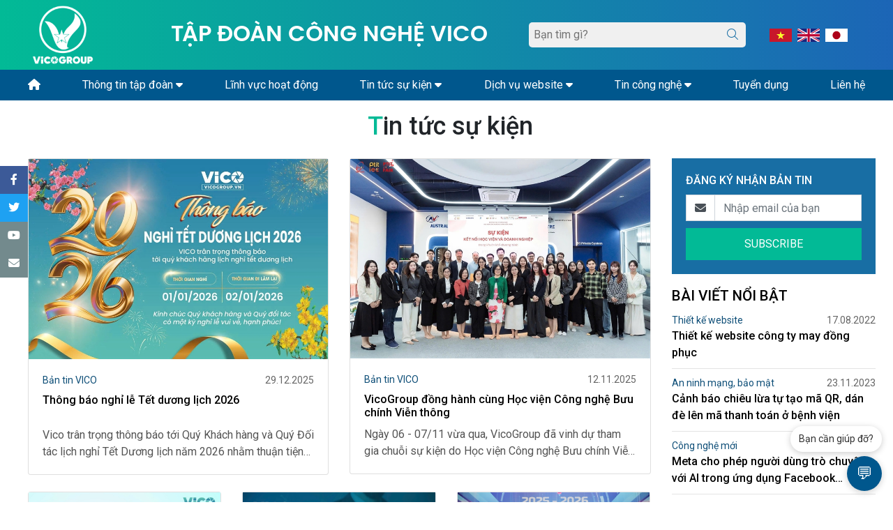

--- FILE ---
content_type: text/html; charset=utf-8
request_url: https://vicogroup.vn/tin-tuc-su-kien-2162
body_size: 11346
content:
<!DOCTYPE html><html lang="vi-VN"><head xmlns="http://www.w3.org/1999/xhtml" prefix="og:http://ogp.me/ns# fb:http://www.facebook.com/2008/fbml"><meta charset="utf-8" /><meta name="viewport" content="width=device-width, initial-scale=1.0" /><title>Tin tức sự kiện</title><meta name="description" content="Tin tức sự kiện" /><meta name="robots" content="index,follow" /><link rel="canonical" href="https://vicogroup.vn/tin-tuc-2162" /><link rel="shortcut icon" href="/Images/ConfigSites/2024/07/24/favicon-230.png?w=128&amp;h=128" /><meta property="og:locale" content="vi_VN" /><meta property="og:type" content="website" /><meta property="og:title" content="Tin tức sự kiện" /><meta property="og:description" content="Tin tức sự kiện" /><meta property="og:url" content="https://vicogroup.vn/tin-tuc-2162" /><meta property="og:site_name" content="Tin tức sự kiện" /><meta property="og:image" content="https://vicogroup.vn/Images/ConfigSites/2023/12/13/img-shared-419.jpg" /><link rel="preconnect" href="https://fonts.googleapis.com" /><link rel="preconnect" href="https://fonts.gstatic.com" crossorigin="" /><link href="https://fonts.googleapis.com/css2?family=Roboto:wght@300;400;500;700&amp;display=swap" rel="stylesheet" /><link href="/Content/css?v=zDsHj7ZeYTf4mwMpJ23jy8c_5FIKdFCAEd-otDL2-YM1" rel="stylesheet" /><script>(function(w,d,s,l,i){w[l]=w[l]||[];w[l].push({'gtm.start':new Date().getTime(),event:'gtm.js'});var f=d.getElementsByTagName(s)[0],j=d.createElement(s),dl=l!='dataLayer'?'&l='+l:'';j.async=true;j.src='https://www.googletagmanager.com/gtm.js?id='+i+dl;f.parentNode.insertBefore(j,f);})(window,document,'script','dataLayer','GTM-PF26H26');</script><script src="https://cdn.onesignal.com/sdks/OneSignalSDK.js" async="async"></script><script>window.OneSignal=window.OneSignal||[];OneSignal.push(function(){OneSignal.init({appId:"8b9ab3d3-d4ce-4dce-b407-cf4a816dbbfc",});});</script></head><body><header class="header"><div class="header-top"><div class="container"><div class="row d-flex align-items-center"><div class="col-lg-2 col-3"><a href="/"> <img src="/images/configsites/2024/07/24/logo-vico-group-trang2024-667.png" alt="Tập đoàn công nghệ Vico" class="logo" /> </a></div><div class="col-lg-10 col-9 custom-box"><div class="row hide-item align-items-center"><div class="col-lg-6"><div class="header-title">Tập đo&#224;n c&#244;ng nghệ Vico</div></div><div class="col-lg-4"><form action="/tim-kiem" class="form-search"><input type="text" name="keywords" placeholder="Bạn tìm gì?" /> <button type="submit"><i class="fa-light fa-magnifying-glass"></i></button></form></div><div class="col-lg-2"><button type="button" class="p-0" data-lang="vi" onclick="doTranslate('vi|vi')"><img src="/Content/flag/VN.png" class="img-flag" alt="Tiếng Việt" /></button> <button type="button" class="p-0" data-lang="en" onclick="doTranslate('vi|en')"> <img src="/Content/flag/EN.png" class="img-flag" alt="English" /></button> <button type="button" class="p-0" data-lang="ja" onclick="doTranslate('vi|ja')"> <img src="/Content/flag/Japan.png" class="img-flag" alt="Japanese" /></button></div></div><div class="box-flag d-lg-none"><button type="button" class="p-0" data-lang="vi" onclick="doTranslate('vi|vi')"><img src="/Content/flag/VN.png" class="img-flag" alt="Tiếng Việt" /></button> <button type="button" class="p-0" data-lang="en" onclick="doTranslate('vi|en')"> <img src="/Content/flag/EN.png" class="img-flag" alt="English" /></button> <button type="button" class="p-0" data-lang="ja" onclick="doTranslate('vi|ja')"> <img src="/Content/flag/Japan.png" class="img-flag" alt="Japanese" /></button></div><div class="bars-mobile-main d-lg-none"><i class="fal fa-bars"></i></div></div></div></div></div><div class="menu-header"><div class="container"><ul class="ul-reset ul-header"><li class="d-lg-block d-none"><a href="/"><i class="fa-solid fa-house"></i></a></li><li><a href="/gioi-thieu/thong-tin-tap-doan"><span>Th&#244;ng tin tập đo&#224;n</span></a> <i class="fa-solid fa-caret-down"></i><ul class="sub-menu ul-reset index-menu"><li><a href="/gioi-thieu/gioi-thieu-ve-vico-group">GIỚI THIỆU VỀ VICO GROUP</a></li><li><a href="/gioi-thieu/doi-ngu">Đội ngũ</a></li><li><a href="/gioi-thieu/su-menh-tam-nhin-gia-tri-cot-loi">Sứ mệnh - Tầm nh&#236;n - Gi&#225; trị cốt l&#245;i</a></li><li><a href="/brochure">Brochure</a></li></ul></li><li><a href="/gioi-thieu/linh-hoat-dong"><span>Lĩnh vực hoạt động</span></a></li><li><a href="/tin-tuc-2162"><span>Tin tức sự kiện</span></a> <i class="fa-solid fa-caret-down"></i><ul class="sub-menu ul-reset index-menu"><li><a href="/ban-tin-vico-1158">Bản tin VICO</a></li><li><a href="/cam-nang-vico-2171">Cẩm nang Vico</a></li><li><a href="/trach-nhiem-xa-hoi-1159">Tr&#225;ch nhiệm x&#227; hội</a></li></ul></li><li><a href="/website-131"><span>Dịch vụ website</span></a> <i class="fa-solid fa-caret-down"></i><ul class="sub-menu ul-reset index-menu"><li><a href="/thiet-ke-website-137">Thiết kế website</a></li><li><a href="/quan-tri-website-1161">Quản trị website</a></li><li><a href="/tu-van-website-140">Tư vấn website</a></li><li><a href="/toi-uu-hoa-website-seo-130">Tối ưu h&#243;a website (SEO)</a></li><li><a href="https://vicogroup.vn/dang-ky-ten-mien">T&#234;n miền</a></li><li><a href="https://vicogroup.vn/hosting-chat-luong-cao">Cloud Hosting</a></li><li><a href="https://vicogroup.vn/server-chat-luong-cao">Cloud Server</a></li></ul></li><li><a href="/tin-cong-nghe-133"><span>Tin c&#244;ng nghệ</span></a> <i class="fa-solid fa-caret-down"></i><ul class="sub-menu ul-reset index-menu"><li><a href="/cong-nghe-moi-158">C&#244;ng nghệ mới</a></li><li><a href="/internet-marketing-141">Internet Marketing</a></li><li><a href="/an-ninh-mang-bao-mat-156">An ninh mạng, bảo mật</a></li><li><a href="/3d-scanning-2161">3D SCANNING</a></li></ul></li><li><a href="/tuyen-dung-129"><span>Tuyển dụng</span></a></li><li><a href="/lien-he"><span>Liên hệ</span></a></li></ul></div></div></header><link href="/Content/sweetalert2.css" rel="stylesheet" /><div class="container-rs mt-3"><h1 class="title text-center">Tin tức sự kiện</h1><div class="title-sub text-center w-50 m-auto"></div><div class="row mt-4 box-articles"><div class="col-lg-9"><div class="row"><div class="col-lg-6"><article class="hot-article card mb-lg-4 mb-3"><a href="/ban-tin-vico/thong-bao-nghi-le-tet-duong-lich-2026-26538.html"> <img src="/Content/images/base64.gif" data-src="/images/articles/2025/12/29/20251229021424z7360470473106-ee02167b7ecf606cbbaba6a76155c4e4.jpg" class="lazyload img-fluid" /> </a><div class="card-body"><div class="info"><a href="/ban-tin-vico-1158">Bản tin VICO</a> <span>29.12.2025</span></div><h2><a class="subject-h" href="/ban-tin-vico/thong-bao-nghi-le-tet-duong-lich-2026-26538.html">Th&#244;ng b&#225;o nghỉ lễ Tết dương lịch 2026</a></h2><div class="article-des">Vico tr&#226;n trọng th&#244;ng b&#225;o tới Qu&#253; Kh&#225;ch h&#224;ng v&#224; Qu&#253; Đối t&#225;c lịch nghỉ Tết Dương lịch năm 2026 nhằm thuận tiện cho việc li&#234;n hệ v&#224; sắp xếp kế hoạch l&#224;m việc.</div></div></article></div><div class="col-lg-6"><article class="hot-article card mb-lg-4 mb-3"><a href="/ban-tin-vico/vicogroup-dong-hanh-cung-hoc-vien-cong-nghe-buu-chinh-vien-thong-26536.html"> <img src="/Content/images/base64.gif" data-src="/images/articles/2025/11/12/20251112053921z7211470217333-24c6e9816174c44fb3234ff460408971.jpg" class="lazyload img-fluid" /> </a><div class="card-body"><div class="info"><a href="/ban-tin-vico-1158">Bản tin VICO</a> <span>12.11.2025</span></div><h2><a class="subject-h" href="/ban-tin-vico/vicogroup-dong-hanh-cung-hoc-vien-cong-nghe-buu-chinh-vien-thong-26536.html">VicoGroup đồng h&#224;nh c&#249;ng Học viện C&#244;ng nghệ Bưu ch&#237;nh Viễn th&#244;ng</a></h2><div class="article-des">Ng&#224;y 06 - 07/11 vừa qua, VicoGroup đ&#227; vinh dự tham gia chuỗi sự kiện do Học viện C&#244;ng nghệ Bưu ch&#237;nh Viễn th&#244;ng tổ chức, gồm tọa đ&#224;m hợp t&#225;c giữa nh&#224; trường v&#224; doanh nghiệp v&#224; Ng&#224;y hội tuyển dụng. Sự kiện đ&#225;nh dấu bước tiến quan trọng trong việc kết nối giữa đ&#224;o tạo v&#224; thực tiễn ng&#224;nh nghề, mở ra nhiều cơ hội hợp t&#225;c v&#224; ph&#225;t triển cho sinh vi&#234;n v&#224; doanh nghiệp.</div></div></article></div></div><div class="row"><div class="col-lg-4 mb-lg-4 mb-3"><article class="article-item card"><a href="/ban-tin-vico/chuc-mung-ngay-phu-nu-viet-nam-20-10-26522.html"> <img src="/Content/images/base64.gif" data-src="/images/articles/2025/10/20/20251020020432z7122189855494-a6b9684c5b7d20876cc0cbdb8da87a01.jpg" class="lazyload img-fluid" /> </a><div class="card-body"><div class="info"><a href="/ban-tin-vico-1158">Bản tin VICO</a> <span>17.10.2025</span></div><h2><a class="subject-h" href="/ban-tin-vico/chuc-mung-ngay-phu-nu-viet-nam-20-10-26522.html">Ch&#250;c mừng ng&#224;y phụ nữ Việt Nam 20/10</a></h2><div class="article-des">Nh&#226;n ng&#224;y Phụ nữ Việt Nam 20/10, C&#244;ng ty Cổ phần Giải ph&#225;p C&#244;ng nghệ VICO xin gửi lời ch&#250;c tốt đẹp nhất đến to&#224;n thể Qu&#253; kh&#225;ch h&#224;ng, Đối t&#225;c v&#224; c&#225;c nữ CBNV đang đồng h&#224;nh c&#249;ng VICO tr&#234;n h&#224;nh tr&#236;nh ph&#225;t triển v&#224; đổi mới.</div></div></article></div><div class="col-lg-4 mb-lg-4 mb-3"><article class="article-item card"><a href="/ban-tin-vico/chuc-mung-ngay-danh-nhan-viet-nam-13-10-26519.html"> <img src="/Content/images/base64.gif" data-src="/images/articles/2025/10/13/20251013083610ba9fb7da14a799f9c0b6.jpg" class="lazyload img-fluid" /> </a><div class="card-body"><div class="info"><a href="/ban-tin-vico-1158">Bản tin VICO</a> <span>13.10.2025</span></div><h2><a class="subject-h" href="/ban-tin-vico/chuc-mung-ngay-danh-nhan-viet-nam-13-10-26519.html">Ch&#250;c mừng ng&#224;y danh nh&#226;n Việt Nam 13.10</a></h2><div class="article-des">Doanh nh&#226;n l&#224; những người kh&#244;ng chỉ tạo ra của cải vật chất, m&#224; c&#242;n kiến tạo gi&#225; trị v&#224; truyền cảm hứng cho sự ph&#225;t triển của x&#227; hội.</div></div></article></div><div class="col-lg-4 mb-lg-4 mb-3"><article class="article-item card"><a href="/ban-tin-vico/vicogroup-chinh-thuc-hop-tac-cung-vien-dai-hoc-mo-mou-nang-cao-chat-luong-dao-tao-26496.html"> <img src="/Content/images/base64.gif" data-src="/images/articles/2025/09/13/20250913023806546625951-1289703442948616-1739577760950037856-n.jpg" class="lazyload img-fluid" /> </a><div class="card-body"><div class="info"><a href="/ban-tin-vico-1158">Bản tin VICO</a> <span>12.09.2025</span></div><h2><a class="subject-h" href="/ban-tin-vico/vicogroup-chinh-thuc-hop-tac-cung-vien-dai-hoc-mo-mou-nang-cao-chat-luong-dao-tao-26496.html">VicoGroup ch&#237;nh thức hợp t&#225;c c&#249;ng Viện Đại học Mở (MOU) n&#226;ng cao chất lượng đ&#224;o tạo</a></h2><div class="article-des">Ng&#224;y 12/9/2025, tại Trung t&#226;m Hội nghị Quốc gia, trong khu&#244;n khổ chương tr&#236;nh Ch&#224;o năm học mới 2025 – 2026, VicoGroup v&#224; Đại học Mở H&#224; Nội (HOU) ch&#237;nh thức k&#253; kết thỏa thuận hợp t&#225;c chiến lược</div></div></article></div><div class="col-lg-4 mb-lg-4 mb-3"><article class="article-item card"><a href="/ban-tin-vico/thong-bao-lich-nghi-le-2-9-nhan-dip-80-nam-ngay-quoc-khanh-viet-nam-26483.html"> <img src="/Content/images/base64.gif" data-src="/images/articles/2025/08/28/20250828104734z6952798637698-fee20212ba530b15abfcc95143bcbf2f.jpg" class="lazyload img-fluid" /> </a><div class="card-body"><div class="info"><a href="/ban-tin-vico-1158">Bản tin VICO</a> <span>28.08.2025</span></div><h2><a class="subject-h" href="/ban-tin-vico/thong-bao-lich-nghi-le-2-9-nhan-dip-80-nam-ngay-quoc-khanh-viet-nam-26483.html">Th&#244;ng b&#225;o lịch nghỉ lễ 2/9 nh&#226;n dịp 80 năm ng&#224;y Quốc Kh&#225;nh Việt Nam</a></h2><div class="article-des">Ng&#224;y 2/9, to&#224;n thể người d&#226;n Việt Nam c&#249;ng hướng về ng&#224;y Quốc kh&#225;nh – cột mốc đ&#225;nh dấu 80 năm x&#226;y dựng v&#224; ph&#225;t triển đất nước. Nh&#226;n dịp đặc biệt n&#224;y, VICO xin gửi lời ch&#250;c mừng đến to&#224;n thể kh&#225;ch h&#224;ng của ch&#250;ng t&#244;i.</div></div></article></div><div class="col-lg-4 mb-lg-4 mb-3"><article class="article-item card"><a href="/cam-nang-vico/doi-tech-lam-gi-moi-khi-tac-nao-26480.html"> <img src="/Content/images/base64.gif" data-src="/images/articles/2025/08/21/20250821090315image.png" class="lazyload img-fluid" /> </a><div class="card-body"><div class="info"><a href="/cam-nang-vico-2171">Cẩm nang Vico</a> <span>21.08.2025</span></div><h2><a class="subject-h" href="/cam-nang-vico/doi-tech-lam-gi-moi-khi-tac-nao-26480.html">Đội Tech l&#224;m g&#236; mỗi khi &#39;tắc n&#227;o&#39;?</a></h2><div class="article-des">Ch&#250;ng ta thường nghĩ d&#226;n IT l&#224; những người kh&#244; khan v&#224; chỉ biết mỗi ng&#244;n ngữ lập tr&#236;nh. Nhưng sau nhiều lần tr&#242; chuyện, ch&#250;ng m&#236;nh nhận ra họ l&#224; những người &#39;mặn m&#224;&#39; hơn như vậy! V&#236; vậy, ch&#250;ng m&#236;nh đ&#227; ngồi xuống c&#249;ng đội ngũ c&#244;ng nghệ, hay thường được gọi th&#226;n thương l&#224; ‘Tech ơi!’, v&#224; hỏi về b&#237; quyết gi&#250;p họ thư gi&#227;n sau những giờ coding miệt m&#224;i. Vậy Tech ơi, mọi người thường l&#224;m g&#236; mỗi khi ‘tắc n&#227;o’?</div></div></article></div><div class="col-lg-4 mb-lg-4 mb-3"><article class="article-item card"><a href="/ban-tin-vico/viconext-nen-tang-nfc-ai-vao-top-4-chung-ket-surf-2025-26456.html"> <img src="/Content/images/base64.gif" data-src="/images/articles/2025/07/11/20250711034421z6794010904336-9cf23568ba70efd00b40e3981ec2a1bf.jpg" class="lazyload img-fluid" /> </a><div class="card-body"><div class="info"><a href="/ban-tin-vico-1158">Bản tin VICO</a> <span>11.07.2025</span></div><h2><a class="subject-h" href="/ban-tin-vico/viconext-nen-tang-nfc-ai-vao-top-4-chung-ket-surf-2025-26456.html">VicoNext – Nền tảng NFC &amp; AI v&#224;o Top 4 chung kết SURF 2025</a></h2><div class="article-des">Đ&#224; Nẵng, ng&#224;y 4 th&#225;ng 7 năm 2025, trong khu&#244;n khổ Cuộc thi Khởi nghiệp Đổi mới S&#225;ng tạo Th&#224;nh phố Đ&#224; Nẵng – SURF 2025, nền tảng c&#244;ng nghệ VicoNext đ&#227; được Hội đồng Gi&#225;m khảo b&#236;nh chọn xếp hạng điểm số đứng thứ 4 dự &#225;n xuất sắc nhất trong top 10 dự &#225;n ch&#237;nh thức g&#243;p mặt trong v&#242;ng Chung kết to&#224;n quốc sẽ diễn ra v&#224;o ng&#224;y 29/07/2025 tới.</div></div></article></div><div class="col-lg-4 mb-lg-4 mb-3"><article class="article-item card"><a href="/ban-tin-vico/dich-vu-chatbot-ai-du-lieu-rieng-cho-doanh-nghiep-viet-26454.html"> <img src="/Content/images/base64.gif" data-src="/images/articles/2025/05/12/20250512053128z6594078729731-0d5398550d84f11688a0b06527966d4e.jpg" class="lazyload img-fluid" /> </a><div class="card-body"><div class="info"><a href="/ban-tin-vico-1158">Bản tin VICO</a> <span>10.05.2025</span></div><h2><a class="subject-h" href="/ban-tin-vico/dich-vu-chatbot-ai-du-lieu-rieng-cho-doanh-nghiep-viet-26454.html">Dịch vụ chatbot AI dữ liệu ri&#234;ng cho doanh nghiệp Việt</a></h2><div class="article-des">Trong h&#224;nh tr&#236;nh chuyển đổi số to&#224;n diện, nhiều doanh nghiệp đang t&#236;m kiếm giải ph&#225;p giao tiếp th&#244;ng minh, c&#225; nh&#226;n h&#243;a nhưng vẫn đảm bảo t&#237;nh bảo mật cao. Hiểu r&#245; nhu cầu đ&#243;, Vicogroup ch&#237;nh thức ra mắt dịch vụ Chatbot AI dữ liệu ri&#234;ng – một sản phẩm c&#244;ng nghệ chuy&#234;n biệt, được thiết kế ri&#234;ng cho từng doanh nghiệp.</div></div></article></div><div class="col-lg-4 mb-lg-4 mb-3"><article class="article-item card"><a href="/ban-tin-vico/thong-bao-lich-nghi-le-giai-phong-mien-nam-30-4-va-quoc-te-lao-dong-1-5-26453.html"> <img src="/Content/images/base64.gif" data-src="/images/articles/2025/04/29/20250429091559z6539482201014-4d82e7e23f6371bbecf277e406c9ff69.jpg" class="lazyload img-fluid" /> </a><div class="card-body"><div class="info"><a href="/ban-tin-vico-1158">Bản tin VICO</a> <span>27.04.2025</span></div><h2><a class="subject-h" href="/ban-tin-vico/thong-bao-lich-nghi-le-giai-phong-mien-nam-30-4-va-quoc-te-lao-dong-1-5-26453.html">Th&#244;ng B&#225;o Lịch Nghỉ Lễ Giải Ph&#243;ng Miền Nam 30/4 v&#224; Quốc Tế Lao Động 1/5</a></h2><div class="article-des">&quot;Nh&#226;n dịp kỷ niệm Ng&#224;y Giải ph&#243;ng miền Nam (30/4) v&#224; Quốc tế Lao động (1/5), VicoGroup xin tr&#226;n trọng th&#244;ng b&#225;o đến Qu&#253; kh&#225;ch h&#224;ng v&#224; đối t&#225;c lịch nghỉ lễ, đồng thời k&#237;nh ch&#250;c Qu&#253; vị một kỳ nghỉ vui vẻ, an to&#224;n v&#224; nhiều &#253; nghĩa.</div></div></article></div><div class="col-lg-4 mb-lg-4 mb-3"><article class="article-item card"><a href="/ban-tin-vico/chuc-mung-ngay-quoc-te-phu-nu-8-3-ton-vinh-nhung-nguoi-phu-nu-tai-nang-26448.html"> <img src="/Content/images/base64.gif" data-src="/images/articles/2025/03/06/20250306045148z6377835412437-b7747c2c344fffc7360d5901ac9d92c1.jpg" class="lazyload img-fluid" /> </a><div class="card-body"><div class="info"><a href="/ban-tin-vico-1158">Bản tin VICO</a> <span>06.03.2025</span></div><h2><a class="subject-h" href="/ban-tin-vico/chuc-mung-ngay-quoc-te-phu-nu-8-3-ton-vinh-nhung-nguoi-phu-nu-tai-nang-26448.html">Ch&#250;c mừng Ng&#224;y Quốc tế Phụ nữ 8/3 - T&#244;n vinh những người phụ nữ t&#224;i năng</a></h2><div class="article-des">Nh&#226;n dịp Quốc tế Phụ nữ 8/3, Vico xin gửi những lời ch&#250;c tốt đẹp nhất đến qu&#253; kh&#225;ch h&#224;ng, đối t&#225;c nữ – những người phụ nữ t&#224;i năng, bản lĩnh v&#224; tr&#224;n đầy nhiệt huyết.</div></div></article></div><div class="col-lg-4 mb-lg-4 mb-3"><article class="article-item card"><a href="/ban-tin-vico/thong-bao-lich-nghi-tet-nguyen-dan-2025-25440.html"> <img src="/Content/images/base64.gif" data-src="/images/articles/2025/01/24/20250124051639z6259551319665-96672bfa34d1d474595def8f9f8629ee.jpg" class="lazyload img-fluid" /> </a><div class="card-body"><div class="info"><a href="/ban-tin-vico-1158">Bản tin VICO</a> <span>24.01.2025</span></div><h2><a class="subject-h" href="/ban-tin-vico/thong-bao-lich-nghi-tet-nguyen-dan-2025-25440.html">TH&#212;NG B&#193;O LỊCH NGHỈ TẾT NGUY&#202;N Đ&#193;N 2025</a></h2><div class="article-des">Nhằm tạo điều kiện để mọi người sum họp c&#249;ng gia đ&#236;nh v&#224; đ&#243;n Tết Nguy&#234;n Đ&#225;n Ất Tỵ 2025, VicoGroup xin th&#244;ng b&#225;o lịch nghỉ Tết để tiện cho giao dịch của Qu&#253; kh&#225;ch.</div></div></article></div><div class="col-lg-4 mb-lg-4 mb-3"><article class="article-item card"><a href="/cam-nang-vico/huong-dan-ky-chu-ky-so-tren-file-pdf-26537.html"> <img src="/Content/images/base64.gif" data-src="/images/articles/2025/11/19/20251119085516cach-ky-chu-ky-so-tren-file-pdf.jpg" class="lazyload img-fluid" /> </a><div class="card-body"><div class="info"><a href="/cam-nang-vico-2171">Cẩm nang Vico</a> <span>19.11.2024</span></div><h2><a class="subject-h" href="/cam-nang-vico/huong-dan-ky-chu-ky-so-tren-file-pdf-26537.html">Hướng dẫn k&#253; chữ k&#253; số tr&#234;n File PDF</a></h2><div class="article-des">Chữ số hướng dẫn tr&#234;n File PDF&#160;</div></div></article></div><div class="col-lg-4 mb-lg-4 mb-3"><article class="article-item card"><a href="/ban-tin-vico/chuc-mung-ngay-doanh-nhan-viet-nam-13-10-25438.html"> <img src="/Content/images/base64.gif" data-src="/images/articles/2024/10/10/20241010025354z5894693579411-366d440d8c1bee22eeea0d3787204448.jpg" class="lazyload img-fluid" /> </a><div class="card-body"><div class="info"><a href="/ban-tin-vico-1158">Bản tin VICO</a> <span>10.10.2024</span></div><h2><a class="subject-h" href="/ban-tin-vico/chuc-mung-ngay-doanh-nhan-viet-nam-13-10-25438.html">CH&#218;C MỪNG NG&#192;Y DOANH NH&#194;N VIỆT NAM 13.10</a></h2><div class="article-des">Nh&#226;n ng&#224;y 13/10, VICO xin ch&#250;c c&#225;c kh&#225;ch h&#224;ng doanh nh&#226;n lu&#244;n mạnh mẽ, s&#225;ng tạo v&#224; th&#224;nh c&#244;ng tr&#234;n mọi h&#224;nh tr&#236;nh kinh doanh.</div></div></article></div></div><div class="text-center mt-3"><div class="pagination-container"><ul class="pagination"><li class="disabled PagedList-skipToPrevious"><a rel="prev">«</a></li><li class="active"><a>1</a></li><li><a href="/tin-tuc-su-kien-2162?page=2">2</a></li><li><a href="/tin-tuc-su-kien-2162?page=3">3</a></li><li class="PagedList-skipToNext"><a href="/tin-tuc-su-kien-2162?page=2" rel="next">»</a></li></ul></div></div></div><div class="col-lg-3 pr-0"><div class="box-right"><form id="subscribeForm"><input name="__RequestVerificationToken" type="hidden" value="2NDikOLUrRIP14Wdnt_JsEig60hDq7z4UbOaOObVI8qZzWW4sNBIOZnnInqr-rT8Ryuq0tFWTbbdnQSjMc0Nlry9Jk2-Bw-A8AKxns_kO_k1" /><div class="subscribeForm-title mb-2">đăng ký nhận bản tin</div><div class="input-group"><div class="input-group-prepend"><div class="input-group-text rounded-0 bg-white"><i class="fas fa-envelope"></i></div></div><input type="email" class="form-control rounded-0" name="email" required="required" maxlength="50" placeholder="Nhập email của bạn" /></div><button type="submit" class="btn">SUBSCRIBE</button></form><div class="hot-block mt-3"><div class="title-right">BÀI VIẾT NỔI BẬT</div><div class="item-right"><div class="info"><a href="/thiet-ke-website-137">Thiết kế website</a> <span>17.08.2022</span></div><a href="/thiet-ke-website/thiet-ke-website-cong-ty-may-dong-phuc-25402.html" class="item-subject"> Thiết kế website c&#244;ng ty may đồng phục </a></div><div class="item-right"><div class="info"><a href="/an-ninh-mang-bao-mat-156">An ninh mạng, bảo mật</a> <span>23.11.2023</span></div><a href="/an-ninh-mang-bao-mat/canh-bao-chieu-lua-tu-tao-ma-qr-dan-de-len-ma-thanh-toan-o-benh-vien-25418.html" class="item-subject"> Cảnh b&#225;o chi&#234;u lừa tự tạo m&#227; QR, d&#225;n đ&#232; l&#234;n m&#227; thanh to&#225;n ở bệnh viện </a></div><div class="item-right"><div class="info"><a href="/cong-nghe-moi-158">C&#244;ng nghệ mới</a> <span>23.11.2023</span></div><a href="/cong-nghe-moi/meta-cho-phep-nguoi-dung-tro-chuyen-voi-ai-trong-ung-dung-facebook-messenger-25419.html" class="item-subject"> Meta cho ph&#233;p người d&#249;ng tr&#242; chuyện với AI trong ứng dụng Facebook Messenger </a></div><div class="item-right"><div class="info"><a href="/gioi-thieu-ve-vico-group-2164">GIỚI THIỆU VỀ VICO GROUP</a> <span>15.12.2023</span></div><a href="/gioi-thieu-ve-vico-group/gioi-thieu-ve-tap-doan-cong-nghe-vico-25422.html" class="item-subject"> Giới thiệu về Tập đo&#224;n c&#244;ng nghệ VICO </a></div><div class="item-right"><div class="info"><a href="/tuyen-dung-129">Tuyển dụng</a> <span>21.12.2023</span></div><a href="/tuyen-dung/tuyen-dung-nhan-vien-kinh-doanh-phat-trien-kenh-tmdt-hang-tot-247-25425.html" class="item-subject"> Tuyển dụng nh&#226;n vi&#234;n kinh doanh s&#224;nTMĐT Hangtot247 </a></div><div class="item-right"><div class="info"><a href="/an-ninh-mang-bao-mat-156">An ninh mạng, bảo mật</a> <span>24.01.2024</span></div><a href="/an-ninh-mang-bao-mat/nhung-dieu-can-biet-truoc-khi-quet-ma-qr-25427.html" class="item-subject"> Những điều cần biết trước khi qu&#233;t m&#227; QR </a></div><div class="item-right"><div class="info"><a href="/tu-van-website-140">Tư vấn website</a> <span>20.09.2024</span></div><a href="/tu-van-website/tai-sao-phai-nang-cap-website-25436.html" class="item-subject"> Tại sao phải n&#226;ng cấp website? </a></div><div class="item-right"><div class="info"><a href="/tu-van-website-140">Tư vấn website</a> <span>20.09.2024</span></div><a href="/tu-van-website/tai-sao-website-phai-nang-cap-hosting-25437.html" class="item-subject"> Tại sao website phải n&#226;ng cấp Hosting </a></div><div class="item-right"><div class="info"><a href="/cong-nghe-moi-158">C&#244;ng nghệ mới</a> <span>12.02.2025</span></div><a href="/cong-nghe-moi/cong-bo-xep-hang-chuyen-doi-so-bo-nao-dan-dau-26441.html" class="item-subject"> C&#244;ng bố xếp hạng chuyển đổi số: Bộ n&#224;o dẫn đầu? </a></div><div class="item-right"><div class="info"><a href="/tin-cong-nghe-133">Tin c&#244;ng nghệ</a> <span>12.02.2025</span></div><a href="/tin-cong-nghe/deepseek-khong-phai-la-moi-de-doa-ma-la-co-hoi-26442.html" class="item-subject"> DeepSeek kh&#244;ng phải l&#224; mối đe dọa m&#224; l&#224; cơ hội </a></div></div></div></div></div></div><div class="row contact-info m-0"><div class="col-lg-8 left-box"><div class="container h-100"><ul class="ul-reset"><li><a>Li&#234;n hệ từ trang WEB</a></li><li><a>Dịch vụ của ch&#250;ng t&#244;i</a></li><li><a>Tư vấn trực tiếp</a></li></ul></div></div><div class="col-lg-4 right-box"><div class="media phone-contact"><i class="fa-solid fa-circle-phone mr-2"></i><span class="media-body">0918585505</span></div><div class="daily-times mt-2"><div class="text-title">Thời gian tiếp nhận:</div><div class="times">9:00~18:00 từ Thứ Hai đến Thứ Sáu</div></div></div></div><footer data-bg="/Content/images/bg-footer.jpg" class="lazyload"><div class="title-footer">Tập đoàn công nghệ vico</div><div class="container-fluid px-xl-5"><div class="row mt-3"><div class="col-xl-5 col-lg-6 col-md-6 order-lg-0 order-1"><div class="footer-tite">Địa chỉ</div><div class="content-detail text-white"><p><span style="font-size:14px"><strong>Trụ sở ch&iacute;nh:</strong><br /> Số 1/176 Trương Định, Hai B&agrave; Trưng, H&agrave; Nội<br /> <strong>E-mail</strong>: vicogroup@vico.vn<br /> <strong>Mobile/Zalo</strong>: 0984477700</span><span style="font-size:14px"></span></p><p><span style="font-size:14px"><strong>Văn ph&ograve;ng H&agrave; Nội:</strong></span><br /> <span style="font-size:14px">* Số&nbsp;53-43, Khu C, Khu đ&ocirc; thị Gleximco, L&ecirc; Trọng Tấn, H&agrave; Đ&ocirc;ng, H&agrave; Nội<br /> * Số 53-22, Khu A <span style="font-size:14px">Khu đ&ocirc; thị Gleximco, L&ecirc; Trọng Tấn, H&agrave; Đ&ocirc;ng, H&agrave; Nội</span></span></p><p><span style="font-size:14px"><strong>Văn ph&ograve;ng Hồ Ch&iacute; Minh:</strong><br /> 126 Nguyễn Thị Minh Khai, Quận 1, Hồ Ch&iacute; Minh</span></p><p><span style="font-size:14px"><strong>Văn ph&ograve;ng Hải Ph&ograve;ng:</strong><br /> Số 1 Phạm Ngũ L&atilde;o, Quận Ng&ocirc; Quyền, Hải Ph&ograve;ng</span></p><p><span style="font-size:14px"><strong>Văn ph&ograve;ng H&ograve;a B&igrave;nh:</strong><br /> Số 18 ng&otilde; 3 Phạm Văn Đồng, Lương Sơn, H&ograve;a B&igrave;nh</span></p></div></div><div class="col-xl-4 col-lg-6 col-md-6 order-lg-1 order-1"><div class="footer-tite">Dịch vụ cung cấp</div><ul class="ul-reset ul-ft"><li><a href="/thiet-ke-website-137">Thiết kế website</a></li><li><a href="/linh-hoat-dong-2165">Lĩnh vực hoạt động</a></li><li><a href="/quan-tri-website-1161">Quản trị website</a></li><li><a href="/toi-uu-hoa-website-seo-130">Tối ưu h&#243;a website (SEO)</a></li></ul><div class="footer-tite">Liên kết mạng xã hội</div><ul class="ul-reset social-icon"><li><a href="https://www.facebook.com/Thietkewebsite.vico" target="_blank"><i class="fa-brands fa-facebook-f"></i></a></li><li><a href="https://twitter.com/?lang=vi" target="_blank"><i class="fa-brands fa-twitter"></i></a></li><li><a href="https://www.instagram.com/" target="_blank"><i class="fa-brands fa-instagram"></i></a></li></ul></div><div class="col-xl-3 order-lg-2 order-0"><a href="/"> <img src="/Content/images/base64.gif" data-src="/images/configsites/2024/07/24/logo-vico-group-trang2024-667.png" alt="Tập đoàn công nghệ Vico" class="lazyload img-footer" /> </a><div class="footer-tite text-center mt-lg-0 mt-3">Đơn vị thành viên</div><div class="row row-cols-md-5 mt-lg-4 mt-3"><div class="col-lg-4 col-md col-4 mb-3 px-2"><a href="https://vicohomes.vn" target="_blank" class="block-logo"> <img src="/Content/images/base64.gif" data-src="/Images/banners/2024/06/20/20240620121222vicohomes.jpg" alt="Công ty cổ phần Vicohomes" class="img-fluid lazyload" /> </a></div><div class="col-lg-4 col-md col-4 mb-3 px-2"><a href="https://vceo.vn" target="_blank" class="block-logo"> <img src="/Content/images/base64.gif" data-src="/Images/banners/2024/06/20/20240620121709vceo.png" alt="CỘNG ĐỒNG DOANH NHÂN VCEO" class="img-fluid lazyload" /> </a></div><div class="col-lg-4 col-md col-4 mb-3 px-2"><a target="_blank" class="block-logo"> <img src="/Content/images/base64.gif" data-src="/Images/banners/2024/06/20/20240620121422hangtot247-ngang.png" alt="HANGTOT247" class="img-fluid lazyload" /> </a></div><div class="col-lg-4 col-md col-4 mb-3 px-2"><a href="https://khonhadat.vn/" target="_blank" class="block-logo"> <img src="/Content/images/base64.gif" data-src="/Images/banners/2023/12/06/2023120608470220220217095920khonhadat-659.jpg" alt="KHO NHÀ ĐẤT" class="img-fluid lazyload" /> </a></div><div class="col-lg-4 col-md col-4 mb-3 px-2"><a target="_blank" class="block-logo"> <img src="/Content/images/base64.gif" data-src="/Images/banners/2023/12/16/20231216090027viconext.png" alt="VICO NEXT" class="img-fluid lazyload" /> </a></div><div class="col-lg-4 col-md col-4 mb-3 px-2"><a target="_blank" class="block-logo"> <img src="/Content/images/base64.gif" data-src="/Images/banners/2023/12/16/20231216085100logo-vicodo-running-361.png" alt="Vicodo" class="img-fluid lazyload" /> </a></div><div class="col-lg-4 col-md col-4 mb-3 px-2"><a target="_blank" class="block-logo"> <img src="/Content/images/base64.gif" data-src="/Images/banners/2023/12/16/20231216085748nfc-card-1.png" alt="HÀNG TỐT 247" class="img-fluid lazyload" /> </a></div></div></div></div></div></footer><div id="google_translate_element2" class="d-none"><div class="skiptranslate goog-te-gadget" dir="ltr"><div id=":0.targetLanguage"><select class="goog-te-combo" aria-label="Translate"><option value="vi">Vietnamese</option><option value="en">English</option><option value="de">Germany</option><option value="ko">Korean</option><option value="th">Thailand</option><option value="la">Lao</option><option value="kh">Campuchia</option><option value="id">Indonesia</option><option value="ru">Russian</option><option value="in">Indian</option><option value="my">Malaysian</option><option value="ja">Japanese</option><option value="fr">French</option><option value="zh-CN">Chinese (Simple)</option></select></div></div></div><style>#chat-toggle{position:fixed;bottom:1rem;right:1rem;background-color:#00578D;color:white;width:50px;height:50px;border-radius:50%;display:flex;justify-content:center;align-items:center;cursor:pointer;box-shadow:0 2px 10px rgba(0,0,0,0.2);z-index:1000;font-size:24px;transition:transform 0.3s ease,background-color 0.3s ease}#chat-toggle:hover{background-color:#00578D;transform:scale(1.1)}#chat-greeting{position:fixed;bottom:4.5rem;right:1rem;background-color:#fff;color:#333;padding:8px 12px;border-radius:20px;font-size:14px;box-shadow:0 2px 10px rgba(0,0,0,0.2);opacity:0;transform:translateY(10px);transition:opacity 0.5s ease-out,transform 0.5s ease-out;pointer-events:none}#chat-greeting.show{opacity:1;transform:translateY(0);pointer-events:auto}#chat-container{display:flex;width:400px;height:500px;margin:auto;font-size:.875rem;border:1px solid #ccc;flex-direction:column;background:#fff;border-radius:10px;overflow:hidden;position:fixed;bottom:5rem;right:1rem;box-shadow:0 4px 15px rgba(0,0,0,0.2);z-index:999;opacity:0;transform:translateY(20px);transition:opacity 0.2s ease-out,transform 0.3s ease-out;pointer-events:none}#chat-container.open{opacity:1;transform:translateY(0);pointer-events:auto}#chat-box{flex:1;overflow-y:auto;padding:10px;display:flex;flex-direction:column;scroll-behavior:smooth}#messages{display:flex;flex-direction:column}.message{max-width:75%;padding:8px 12px;border-radius:10px;margin:4px 0;line-height:1.4;word-wrap:break-word}.user-message{align-self:flex-end;background-color:#00578D;color:white}.bot-message{align-self:flex-start;background-color:#f1f1f1}#input-container{display:flex;padding:10px;border-top:1px solid #ccc;background:#f9f9f9}#userInput{flex:1;border:none;padding:8px;resize:none;overflow-y:hidden;border-radius:5px}#sendBtn{background-color:#00578D;color:white;border:none;padding:8px 12px;margin-left:8px;cursor:pointer;border-radius:5px}.message-container{display:flex;align-items:flex-start;margin-bottom:8px}.message-container .avatar{width:32px;height:32px;object-fit:contain;border-radius:50%;margin-right:8px}.user-message-container{justify-content:flex-end}.user-message-container .avatar{order:2;margin-left:8px;margin-right:0}@media only screen and (max-width:900px){#chat-toggle{bottom:6rem}#chat-greeting{bottom:9rem}#chat-container{bottom:10rem;right:0;max-width:100%}}</style><div id="chat-toggle">💬</div><div id="chat-greeting">Bạn cần giúp đỡ?</div><div id="chat-container"><div id="chat-box"><div id="messages"><div class="message-container bot-message-container"><img src="/Content/images/favicon.png" alt="Bot Avatar" class="avatar" /><div class="message bot-message">Xin chào, tôi là trợ lý Vicogroup AI? Tôi có thể giúp gì cho bạn?</div></div></div></div><div id="input-container"><textarea id="userInput" placeholder="Nhập tin nhắn..." rows="1"></textarea> <button id="sendBtn">Gửi</button></div></div><script>document.addEventListener("DOMContentLoaded",function(){const chatToggle=document.getElementById("chat-toggle");const chatContainer=document.getElementById("chat-container");const chatGreeting=document.getElementById("chat-greeting");const messagesContainer=document.getElementById("messages");if(localStorage.getItem("chatOpen")==="true"){chatContainer.classList.add("open");}else{setTimeout(()=>{chatGreeting.classList.add("show");setTimeout(()=>{chatGreeting.classList.remove("show");},5000);},1000);}
chatToggle.addEventListener("click",function(){setTimeout(()=>{messagesContainer.scrollTop=messagesContainer.scrollHeight;},100);chatContainer.classList.toggle("open");localStorage.setItem("chatOpen",chatContainer.classList.contains("open"));});});document.addEventListener("DOMContentLoaded",function(){const messagesContainer=document.getElementById("messages");const userInput=document.getElementById("userInput");const sendBtn=document.getElementById("sendBtn");function appendMessage(text,isUser){const messageContainer=document.createElement("div");messageContainer.classList.add("message-container",isUser?"user-message-container":"bot-message-container");const avatar=document.createElement("img");avatar.src=isUser?"/Content/images/avatar-user.png":"/Content/images/vceo-128.png";avatar.alt=isUser?"User Avatar":"Bot Avatar";avatar.classList.add("avatar");const messageDiv=document.createElement("div");messageDiv.classList.add("message",isUser?"user-message":"bot-message");messageDiv.innerText=text;if(isUser){messageContainer.appendChild(messageDiv);messageContainer.appendChild(avatar);}else{messageContainer.appendChild(avatar);messageContainer.appendChild(messageDiv);}
messagesContainer.appendChild(messageContainer);messagesContainer.scrollTop=messagesContainer.scrollHeight;}
async function sendMessage(){const text=userInput.value.trim();if(!text)return;userInput.disabled=true;sendBtn.disabled=true;appendMessage(text,true);userInput.value="";adjustTextareaHeight();const botMsgDiv=document.createElement("div");botMsgDiv.classList.add("message-container","bot-message-container");const avatar=document.createElement("img");avatar.src="/Content/images/favicon.png";avatar.alt="Bot Avatar";avatar.classList.add("avatar");botMsgDiv.appendChild(avatar);const thinkingMsgDiv=document.createElement("div");thinkingMsgDiv.classList.add("message","bot-message");thinkingMsgDiv.innerText="Chatbot đang suy nghĩ...";botMsgDiv.appendChild(thinkingMsgDiv);messagesContainer.appendChild(botMsgDiv);scrollToBottom();try{const response=await fetch("/AI/StreamChat",{method:"POST",headers:{"Content-Type":"application/json"},body:JSON.stringify({userMessage:text})});const reader=response.body.getReader();const decoder=new TextDecoder();const messageDiv=document.createElement("div");messageDiv.classList.add("message","bot-message");botMsgDiv.appendChild(messageDiv);messagesContainer.appendChild(botMsgDiv);let isFirstChunk=true;while(true){const{value,done}=await reader.read();if(done)break;const chunk=decoder.decode(value,{stream:true});if(isFirstChunk){thinkingMsgDiv.remove();isFirstChunk=false;}
messageDiv.innerText+=formatMessage(chunk);scrollToBottom();}}catch(error){thinkingMsgDiv.remove();appendMessage("Lỗi kết nối! Vui lòng thử lại.",false);}
finally{userInput.disabled=false;sendBtn.disabled=false;userInput.focus();}}
sendBtn.addEventListener("click",sendMessage);userInput.addEventListener("keypress",function(event){if(event.key==="Enter"&&!event.shiftKey){event.preventDefault();sendMessage();}});function adjustTextareaHeight(){userInput.style.height="auto";userInput.style.height=userInput.scrollHeight+"px";}
userInput.addEventListener("input",adjustTextareaHeight);scrollToBottom();let hasMoreMessages=true;var isLoading=false;var page=1;var chatBox=document.getElementById("chat-box");chatBox.addEventListener("scroll",async function(){if(chatBox.scrollTop===0&&hasMoreMessages&&!isLoading){isLoading=true;await loadMoreMessages(page);isLoading=false;}});async function loadMoreMessages(pageLoad){try{const nextPage=pageLoad+1;const response=await fetch(`/AI/GetChatHistory?page=${nextPage}`);const data=await response.text();const tempDiv=document.createElement("div");tempDiv.innerHTML=data;if(tempDiv.children.length>0){const firstMessage=messagesContainer.firstChild;messagesContainer.insertBefore(tempDiv,firstMessage);chatBox.scrollTop=firstMessage.offsetTop;page=nextPage;}
else{hasMoreMessages=false;}}catch(error){hasMoreMessages=false;}}});function formatMessage(message){return message.replace(/(https?:\/\/[^\s]+)/g,'<a href="$1" target="_blank">$1</a>');}
function scrollToBottom(){const chatBox=document.getElementById("chat-box");setTimeout(()=>{chatBox.scrollTo({top:chatBox.scrollHeight,behavior:"smooth"});},100);}</script><ul class="ul-reset icons-networking"><li class="facebook"><a href="https://www.facebook.com/Thietkewebsite.vico" target="_blank" rel="nofollow"><i class="fab fa-facebook-f"></i></a></li><li class="twitter"><a href="https://twitter.com/?lang=vi" target="_blank" rel="nofollow"><i class="fab fa-twitter"></i></a></li><li class="youtube"><a href="https://www.youtube.com/channel/UChyCnWRhMa0eNF41QDn8_GA" target="_blank" rel="nofollow"><i class="fab fa-youtube"></i></a></li><li class="email"><a href="mailto:vicogroup@vico.vn" target="_blank" rel="nofollow"><i class="fas fa-envelope"></i></a></li></ul><script src="/bundles/jquery?v=N2YlHnRI7it2_JoqUZTYWxPtx-s61zIGkk78Q0eabPM1"></script><script src="/bundles/bootstrap?v=EpLqBpqRUA6PyfjjKdkG3HkUdf-nk0r22CZc7dEuJHI1"></script><script src="/Scripts/sweetalert2.all.js"></script><script>DetailJs()</script><noscript><iframe src="https://www.googletagmanager.com/ns.html?id=GTM-PF26H26" height="0" width="0" style="display:none;visibility:hidden"></iframe></noscript><script type="text/javascript">var Tawk_API=Tawk_API||{},Tawk_LoadStart=new Date();(function(){var s1=document.createElement("script"),s0=document.getElementsByTagName("script")[0];s1.async=true;s1.src='https://embed.tawk.to/68d656de3625ad1927446ef6/1j62k6lc6';s1.charset='UTF-8';s1.setAttribute('crossorigin','*');s0.parentNode.insertBefore(s1,s0);})();</script></body></html>